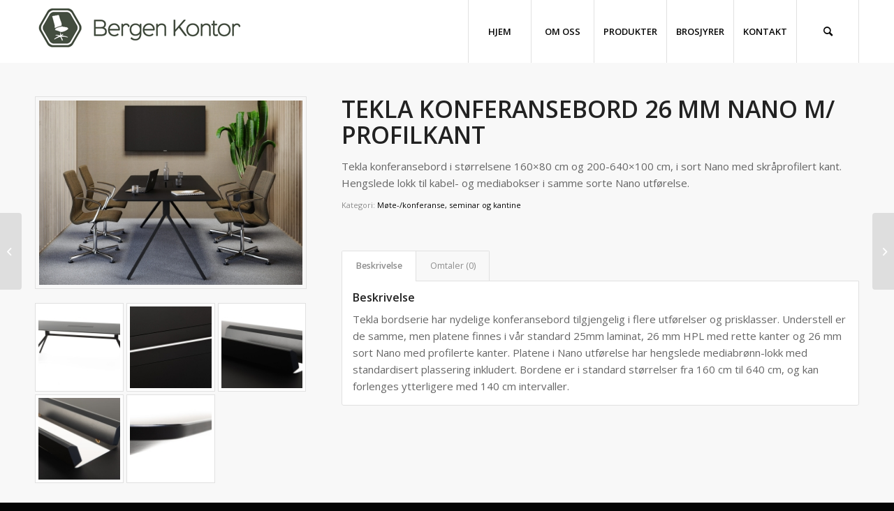

--- FILE ---
content_type: text/html; charset=UTF-8
request_url: https://bergenkontor.no/product/tekla-konferansebord-26-mm-nano-m-profilkant/
body_size: 17468
content:
<!DOCTYPE html>
<html lang="nb-NO" class="html_stretched responsive av-preloader-disabled  html_header_top html_logo_left html_main_nav_header html_menu_right html_slim html_header_sticky html_header_shrinking_disabled html_mobile_menu_phone html_header_searchicon html_content_align_center html_header_unstick_top html_header_stretch_disabled html_minimal_header html_av-submenu-hidden html_av-submenu-display-click html_av-overlay-side html_av-overlay-side-classic html_av-submenu-clone html_entry_id_1937 av-cookies-no-cookie-consent av-no-preview av-default-lightbox html_text_menu_active av-mobile-menu-switch-default">
<head>
<meta charset="UTF-8" />


<!-- mobile setting -->
<meta name="viewport" content="width=device-width, initial-scale=1">

<!-- Scripts/CSS and wp_head hook -->
<meta name='robots' content='index, follow, max-image-preview:large, max-snippet:-1, max-video-preview:-1' />

<!-- Google Tag Manager for WordPress by gtm4wp.com -->
<script data-cfasync="false" data-pagespeed-no-defer>
	var gtm4wp_datalayer_name = "dataLayer";
	var dataLayer = dataLayer || [];
</script>
<!-- End Google Tag Manager for WordPress by gtm4wp.com --><style type="text/css">@font-face { font-family: 'star'; src: url('https://bergenkontor.no/wp-content/plugins/woocommerce/assets/fonts/star.eot'); src: url('https://bergenkontor.no/wp-content/plugins/woocommerce/assets/fonts/star.eot?#iefix') format('embedded-opentype'), 	  url('https://bergenkontor.no/wp-content/plugins/woocommerce/assets/fonts/star.woff') format('woff'), 	  url('https://bergenkontor.no/wp-content/plugins/woocommerce/assets/fonts/star.ttf') format('truetype'), 	  url('https://bergenkontor.no/wp-content/plugins/woocommerce/assets/fonts/star.svg#star') format('svg'); font-weight: normal; font-style: normal;  } @font-face { font-family: 'WooCommerce'; src: url('https://bergenkontor.no/wp-content/plugins/woocommerce/assets/fonts/WooCommerce.eot'); src: url('https://bergenkontor.no/wp-content/plugins/woocommerce/assets/fonts/WooCommerce.eot?#iefix') format('embedded-opentype'), 	  url('https://bergenkontor.no/wp-content/plugins/woocommerce/assets/fonts/WooCommerce.woff') format('woff'), 	  url('https://bergenkontor.no/wp-content/plugins/woocommerce/assets/fonts/WooCommerce.ttf') format('truetype'), 	  url('https://bergenkontor.no/wp-content/plugins/woocommerce/assets/fonts/WooCommerce.svg#WooCommerce') format('svg'); font-weight: normal; font-style: normal;  } </style>
	<!-- This site is optimized with the Yoast SEO plugin v23.7 - https://yoast.com/wordpress/plugins/seo/ -->
	<title>TEKLA KONFERANSEBORD 26 MM NANO M/ PROFILKANT - Bergen Kontor</title>
	<link rel="canonical" href="https://bergenkontor.no/product/tekla-konferansebord-26-mm-nano-m-profilkant/" />
	<meta property="og:locale" content="nb_NO" />
	<meta property="og:type" content="article" />
	<meta property="og:title" content="TEKLA KONFERANSEBORD 26 MM NANO M/ PROFILKANT - Bergen Kontor" />
	<meta property="og:description" content="Tekla konferansebord i størrelsene 160x80 cm og 200-640x100 cm, i sort Nano med skråprofilert kant. Hengslede lokk til kabel- og mediabokser i samme sorte Nano utførelse." />
	<meta property="og:url" content="https://bergenkontor.no/product/tekla-konferansebord-26-mm-nano-m-profilkant/" />
	<meta property="og:site_name" content="Bergen Kontor" />
	<meta property="article:modified_time" content="2023-11-29T21:34:19+00:00" />
	<meta property="og:image" content="https://bergenkontor.no/wp-content/uploads/2023/09/Tekla-konf.scene-Nano-scaled-1.jpg" />
	<meta property="og:image:width" content="2048" />
	<meta property="og:image:height" content="1434" />
	<meta property="og:image:type" content="image/jpeg" />
	<meta name="twitter:card" content="summary_large_image" />
	<meta name="twitter:label1" content="Ansl. lesetid" />
	<meta name="twitter:data1" content="1 minutt" />
	<script type="application/ld+json" class="yoast-schema-graph">{"@context":"https://schema.org","@graph":[{"@type":"WebPage","@id":"https://bergenkontor.no/product/tekla-konferansebord-26-mm-nano-m-profilkant/","url":"https://bergenkontor.no/product/tekla-konferansebord-26-mm-nano-m-profilkant/","name":"TEKLA KONFERANSEBORD 26 MM NANO M/ PROFILKANT - Bergen Kontor","isPartOf":{"@id":"https://bergenkontor.no/#website"},"primaryImageOfPage":{"@id":"https://bergenkontor.no/product/tekla-konferansebord-26-mm-nano-m-profilkant/#primaryimage"},"image":{"@id":"https://bergenkontor.no/product/tekla-konferansebord-26-mm-nano-m-profilkant/#primaryimage"},"thumbnailUrl":"https://bergenkontor.no/wp-content/uploads/2023/09/Tekla-konf.scene-Nano-scaled-1.jpg","datePublished":"2023-09-01T07:17:27+00:00","dateModified":"2023-11-29T21:34:19+00:00","breadcrumb":{"@id":"https://bergenkontor.no/product/tekla-konferansebord-26-mm-nano-m-profilkant/#breadcrumb"},"inLanguage":"nb-NO","potentialAction":[{"@type":"ReadAction","target":["https://bergenkontor.no/product/tekla-konferansebord-26-mm-nano-m-profilkant/"]}]},{"@type":"ImageObject","inLanguage":"nb-NO","@id":"https://bergenkontor.no/product/tekla-konferansebord-26-mm-nano-m-profilkant/#primaryimage","url":"https://bergenkontor.no/wp-content/uploads/2023/09/Tekla-konf.scene-Nano-scaled-1.jpg","contentUrl":"https://bergenkontor.no/wp-content/uploads/2023/09/Tekla-konf.scene-Nano-scaled-1.jpg","width":2048,"height":1434},{"@type":"BreadcrumbList","@id":"https://bergenkontor.no/product/tekla-konferansebord-26-mm-nano-m-profilkant/#breadcrumb","itemListElement":[{"@type":"ListItem","position":1,"name":"Home","item":"https://bergenkontor.no/hjem/"},{"@type":"ListItem","position":2,"name":"PRODUKTER","item":"https://bergenkontor.no/produkter/"},{"@type":"ListItem","position":3,"name":"TEKLA KONFERANSEBORD 26 MM NANO M/ PROFILKANT"}]},{"@type":"WebSite","@id":"https://bergenkontor.no/#website","url":"https://bergenkontor.no/","name":"Bergen Kontor","description":"Din leverandør av kontormøbler i Bergen","potentialAction":[{"@type":"SearchAction","target":{"@type":"EntryPoint","urlTemplate":"https://bergenkontor.no/?s={search_term_string}"},"query-input":{"@type":"PropertyValueSpecification","valueRequired":true,"valueName":"search_term_string"}}],"inLanguage":"nb-NO"}]}</script>
	<!-- / Yoast SEO plugin. -->


<link rel="alternate" type="application/rss+xml" title="Bergen Kontor &raquo; strøm" href="https://bergenkontor.no/feed/" />
<link rel="alternate" type="application/rss+xml" title="Bergen Kontor &raquo; kommentarstrøm" href="https://bergenkontor.no/comments/feed/" />
<link rel="alternate" type="application/rss+xml" title="Bergen Kontor &raquo; TEKLA KONFERANSEBORD 26 MM NANO M/ PROFILKANT kommentarstrøm" href="https://bergenkontor.no/product/tekla-konferansebord-26-mm-nano-m-profilkant/feed/" />

<!-- google webfont font replacement -->

			<script type='text/javascript'>

				(function() {

					/*	check if webfonts are disabled by user setting via cookie - or user must opt in.	*/
					var html = document.getElementsByTagName('html')[0];
					var cookie_check = html.className.indexOf('av-cookies-needs-opt-in') >= 0 || html.className.indexOf('av-cookies-can-opt-out') >= 0;
					var allow_continue = true;
					var silent_accept_cookie = html.className.indexOf('av-cookies-user-silent-accept') >= 0;

					if( cookie_check && ! silent_accept_cookie )
					{
						if( ! document.cookie.match(/aviaCookieConsent/) || html.className.indexOf('av-cookies-session-refused') >= 0 )
						{
							allow_continue = false;
						}
						else
						{
							if( ! document.cookie.match(/aviaPrivacyRefuseCookiesHideBar/) )
							{
								allow_continue = false;
							}
							else if( ! document.cookie.match(/aviaPrivacyEssentialCookiesEnabled/) )
							{
								allow_continue = false;
							}
							else if( document.cookie.match(/aviaPrivacyGoogleWebfontsDisabled/) )
							{
								allow_continue = false;
							}
						}
					}

					if( allow_continue )
					{
						var f = document.createElement('link');

						f.type 	= 'text/css';
						f.rel 	= 'stylesheet';
						f.href 	= 'https://fonts.googleapis.com/css?family=Open+Sans:400,600&display=auto';
						f.id 	= 'avia-google-webfont';

						document.getElementsByTagName('head')[0].appendChild(f);
					}
				})();

			</script>
			<script type="text/javascript">
/* <![CDATA[ */
window._wpemojiSettings = {"baseUrl":"https:\/\/s.w.org\/images\/core\/emoji\/15.0.3\/72x72\/","ext":".png","svgUrl":"https:\/\/s.w.org\/images\/core\/emoji\/15.0.3\/svg\/","svgExt":".svg","source":{"concatemoji":"https:\/\/bergenkontor.no\/wp-includes\/js\/wp-emoji-release.min.js?ver=6.6.4"}};
/*! This file is auto-generated */
!function(i,n){var o,s,e;function c(e){try{var t={supportTests:e,timestamp:(new Date).valueOf()};sessionStorage.setItem(o,JSON.stringify(t))}catch(e){}}function p(e,t,n){e.clearRect(0,0,e.canvas.width,e.canvas.height),e.fillText(t,0,0);var t=new Uint32Array(e.getImageData(0,0,e.canvas.width,e.canvas.height).data),r=(e.clearRect(0,0,e.canvas.width,e.canvas.height),e.fillText(n,0,0),new Uint32Array(e.getImageData(0,0,e.canvas.width,e.canvas.height).data));return t.every(function(e,t){return e===r[t]})}function u(e,t,n){switch(t){case"flag":return n(e,"\ud83c\udff3\ufe0f\u200d\u26a7\ufe0f","\ud83c\udff3\ufe0f\u200b\u26a7\ufe0f")?!1:!n(e,"\ud83c\uddfa\ud83c\uddf3","\ud83c\uddfa\u200b\ud83c\uddf3")&&!n(e,"\ud83c\udff4\udb40\udc67\udb40\udc62\udb40\udc65\udb40\udc6e\udb40\udc67\udb40\udc7f","\ud83c\udff4\u200b\udb40\udc67\u200b\udb40\udc62\u200b\udb40\udc65\u200b\udb40\udc6e\u200b\udb40\udc67\u200b\udb40\udc7f");case"emoji":return!n(e,"\ud83d\udc26\u200d\u2b1b","\ud83d\udc26\u200b\u2b1b")}return!1}function f(e,t,n){var r="undefined"!=typeof WorkerGlobalScope&&self instanceof WorkerGlobalScope?new OffscreenCanvas(300,150):i.createElement("canvas"),a=r.getContext("2d",{willReadFrequently:!0}),o=(a.textBaseline="top",a.font="600 32px Arial",{});return e.forEach(function(e){o[e]=t(a,e,n)}),o}function t(e){var t=i.createElement("script");t.src=e,t.defer=!0,i.head.appendChild(t)}"undefined"!=typeof Promise&&(o="wpEmojiSettingsSupports",s=["flag","emoji"],n.supports={everything:!0,everythingExceptFlag:!0},e=new Promise(function(e){i.addEventListener("DOMContentLoaded",e,{once:!0})}),new Promise(function(t){var n=function(){try{var e=JSON.parse(sessionStorage.getItem(o));if("object"==typeof e&&"number"==typeof e.timestamp&&(new Date).valueOf()<e.timestamp+604800&&"object"==typeof e.supportTests)return e.supportTests}catch(e){}return null}();if(!n){if("undefined"!=typeof Worker&&"undefined"!=typeof OffscreenCanvas&&"undefined"!=typeof URL&&URL.createObjectURL&&"undefined"!=typeof Blob)try{var e="postMessage("+f.toString()+"("+[JSON.stringify(s),u.toString(),p.toString()].join(",")+"));",r=new Blob([e],{type:"text/javascript"}),a=new Worker(URL.createObjectURL(r),{name:"wpTestEmojiSupports"});return void(a.onmessage=function(e){c(n=e.data),a.terminate(),t(n)})}catch(e){}c(n=f(s,u,p))}t(n)}).then(function(e){for(var t in e)n.supports[t]=e[t],n.supports.everything=n.supports.everything&&n.supports[t],"flag"!==t&&(n.supports.everythingExceptFlag=n.supports.everythingExceptFlag&&n.supports[t]);n.supports.everythingExceptFlag=n.supports.everythingExceptFlag&&!n.supports.flag,n.DOMReady=!1,n.readyCallback=function(){n.DOMReady=!0}}).then(function(){return e}).then(function(){var e;n.supports.everything||(n.readyCallback(),(e=n.source||{}).concatemoji?t(e.concatemoji):e.wpemoji&&e.twemoji&&(t(e.twemoji),t(e.wpemoji)))}))}((window,document),window._wpemojiSettings);
/* ]]> */
</script>
<style id='wp-emoji-styles-inline-css' type='text/css'>

	img.wp-smiley, img.emoji {
		display: inline !important;
		border: none !important;
		box-shadow: none !important;
		height: 1em !important;
		width: 1em !important;
		margin: 0 0.07em !important;
		vertical-align: -0.1em !important;
		background: none !important;
		padding: 0 !important;
	}
</style>
<link rel='stylesheet' id='wp-block-library-css' href='https://bergenkontor.no/wp-includes/css/dist/block-library/style.min.css?ver=6.6.4' type='text/css' media='all' />
<style id='global-styles-inline-css' type='text/css'>
:root{--wp--preset--aspect-ratio--square: 1;--wp--preset--aspect-ratio--4-3: 4/3;--wp--preset--aspect-ratio--3-4: 3/4;--wp--preset--aspect-ratio--3-2: 3/2;--wp--preset--aspect-ratio--2-3: 2/3;--wp--preset--aspect-ratio--16-9: 16/9;--wp--preset--aspect-ratio--9-16: 9/16;--wp--preset--color--black: #000000;--wp--preset--color--cyan-bluish-gray: #abb8c3;--wp--preset--color--white: #ffffff;--wp--preset--color--pale-pink: #f78da7;--wp--preset--color--vivid-red: #cf2e2e;--wp--preset--color--luminous-vivid-orange: #ff6900;--wp--preset--color--luminous-vivid-amber: #fcb900;--wp--preset--color--light-green-cyan: #7bdcb5;--wp--preset--color--vivid-green-cyan: #00d084;--wp--preset--color--pale-cyan-blue: #8ed1fc;--wp--preset--color--vivid-cyan-blue: #0693e3;--wp--preset--color--vivid-purple: #9b51e0;--wp--preset--color--metallic-red: #b02b2c;--wp--preset--color--maximum-yellow-red: #edae44;--wp--preset--color--yellow-sun: #eeee22;--wp--preset--color--palm-leaf: #83a846;--wp--preset--color--aero: #7bb0e7;--wp--preset--color--old-lavender: #745f7e;--wp--preset--color--steel-teal: #5f8789;--wp--preset--color--raspberry-pink: #d65799;--wp--preset--color--medium-turquoise: #4ecac2;--wp--preset--gradient--vivid-cyan-blue-to-vivid-purple: linear-gradient(135deg,rgba(6,147,227,1) 0%,rgb(155,81,224) 100%);--wp--preset--gradient--light-green-cyan-to-vivid-green-cyan: linear-gradient(135deg,rgb(122,220,180) 0%,rgb(0,208,130) 100%);--wp--preset--gradient--luminous-vivid-amber-to-luminous-vivid-orange: linear-gradient(135deg,rgba(252,185,0,1) 0%,rgba(255,105,0,1) 100%);--wp--preset--gradient--luminous-vivid-orange-to-vivid-red: linear-gradient(135deg,rgba(255,105,0,1) 0%,rgb(207,46,46) 100%);--wp--preset--gradient--very-light-gray-to-cyan-bluish-gray: linear-gradient(135deg,rgb(238,238,238) 0%,rgb(169,184,195) 100%);--wp--preset--gradient--cool-to-warm-spectrum: linear-gradient(135deg,rgb(74,234,220) 0%,rgb(151,120,209) 20%,rgb(207,42,186) 40%,rgb(238,44,130) 60%,rgb(251,105,98) 80%,rgb(254,248,76) 100%);--wp--preset--gradient--blush-light-purple: linear-gradient(135deg,rgb(255,206,236) 0%,rgb(152,150,240) 100%);--wp--preset--gradient--blush-bordeaux: linear-gradient(135deg,rgb(254,205,165) 0%,rgb(254,45,45) 50%,rgb(107,0,62) 100%);--wp--preset--gradient--luminous-dusk: linear-gradient(135deg,rgb(255,203,112) 0%,rgb(199,81,192) 50%,rgb(65,88,208) 100%);--wp--preset--gradient--pale-ocean: linear-gradient(135deg,rgb(255,245,203) 0%,rgb(182,227,212) 50%,rgb(51,167,181) 100%);--wp--preset--gradient--electric-grass: linear-gradient(135deg,rgb(202,248,128) 0%,rgb(113,206,126) 100%);--wp--preset--gradient--midnight: linear-gradient(135deg,rgb(2,3,129) 0%,rgb(40,116,252) 100%);--wp--preset--font-size--small: 1rem;--wp--preset--font-size--medium: 1.125rem;--wp--preset--font-size--large: 1.75rem;--wp--preset--font-size--x-large: clamp(1.75rem, 3vw, 2.25rem);--wp--preset--font-family--inter: "Inter", sans-serif;--wp--preset--font-family--cardo: Cardo;--wp--preset--spacing--20: 0.44rem;--wp--preset--spacing--30: 0.67rem;--wp--preset--spacing--40: 1rem;--wp--preset--spacing--50: 1.5rem;--wp--preset--spacing--60: 2.25rem;--wp--preset--spacing--70: 3.38rem;--wp--preset--spacing--80: 5.06rem;--wp--preset--shadow--natural: 6px 6px 9px rgba(0, 0, 0, 0.2);--wp--preset--shadow--deep: 12px 12px 50px rgba(0, 0, 0, 0.4);--wp--preset--shadow--sharp: 6px 6px 0px rgba(0, 0, 0, 0.2);--wp--preset--shadow--outlined: 6px 6px 0px -3px rgba(255, 255, 255, 1), 6px 6px rgba(0, 0, 0, 1);--wp--preset--shadow--crisp: 6px 6px 0px rgba(0, 0, 0, 1);}:root { --wp--style--global--content-size: 800px;--wp--style--global--wide-size: 1130px; }:where(body) { margin: 0; }.wp-site-blocks > .alignleft { float: left; margin-right: 2em; }.wp-site-blocks > .alignright { float: right; margin-left: 2em; }.wp-site-blocks > .aligncenter { justify-content: center; margin-left: auto; margin-right: auto; }:where(.is-layout-flex){gap: 0.5em;}:where(.is-layout-grid){gap: 0.5em;}.is-layout-flow > .alignleft{float: left;margin-inline-start: 0;margin-inline-end: 2em;}.is-layout-flow > .alignright{float: right;margin-inline-start: 2em;margin-inline-end: 0;}.is-layout-flow > .aligncenter{margin-left: auto !important;margin-right: auto !important;}.is-layout-constrained > .alignleft{float: left;margin-inline-start: 0;margin-inline-end: 2em;}.is-layout-constrained > .alignright{float: right;margin-inline-start: 2em;margin-inline-end: 0;}.is-layout-constrained > .aligncenter{margin-left: auto !important;margin-right: auto !important;}.is-layout-constrained > :where(:not(.alignleft):not(.alignright):not(.alignfull)){max-width: var(--wp--style--global--content-size);margin-left: auto !important;margin-right: auto !important;}.is-layout-constrained > .alignwide{max-width: var(--wp--style--global--wide-size);}body .is-layout-flex{display: flex;}.is-layout-flex{flex-wrap: wrap;align-items: center;}.is-layout-flex > :is(*, div){margin: 0;}body .is-layout-grid{display: grid;}.is-layout-grid > :is(*, div){margin: 0;}body{padding-top: 0px;padding-right: 0px;padding-bottom: 0px;padding-left: 0px;}a:where(:not(.wp-element-button)){text-decoration: underline;}:root :where(.wp-element-button, .wp-block-button__link){background-color: #32373c;border-width: 0;color: #fff;font-family: inherit;font-size: inherit;line-height: inherit;padding: calc(0.667em + 2px) calc(1.333em + 2px);text-decoration: none;}.has-black-color{color: var(--wp--preset--color--black) !important;}.has-cyan-bluish-gray-color{color: var(--wp--preset--color--cyan-bluish-gray) !important;}.has-white-color{color: var(--wp--preset--color--white) !important;}.has-pale-pink-color{color: var(--wp--preset--color--pale-pink) !important;}.has-vivid-red-color{color: var(--wp--preset--color--vivid-red) !important;}.has-luminous-vivid-orange-color{color: var(--wp--preset--color--luminous-vivid-orange) !important;}.has-luminous-vivid-amber-color{color: var(--wp--preset--color--luminous-vivid-amber) !important;}.has-light-green-cyan-color{color: var(--wp--preset--color--light-green-cyan) !important;}.has-vivid-green-cyan-color{color: var(--wp--preset--color--vivid-green-cyan) !important;}.has-pale-cyan-blue-color{color: var(--wp--preset--color--pale-cyan-blue) !important;}.has-vivid-cyan-blue-color{color: var(--wp--preset--color--vivid-cyan-blue) !important;}.has-vivid-purple-color{color: var(--wp--preset--color--vivid-purple) !important;}.has-metallic-red-color{color: var(--wp--preset--color--metallic-red) !important;}.has-maximum-yellow-red-color{color: var(--wp--preset--color--maximum-yellow-red) !important;}.has-yellow-sun-color{color: var(--wp--preset--color--yellow-sun) !important;}.has-palm-leaf-color{color: var(--wp--preset--color--palm-leaf) !important;}.has-aero-color{color: var(--wp--preset--color--aero) !important;}.has-old-lavender-color{color: var(--wp--preset--color--old-lavender) !important;}.has-steel-teal-color{color: var(--wp--preset--color--steel-teal) !important;}.has-raspberry-pink-color{color: var(--wp--preset--color--raspberry-pink) !important;}.has-medium-turquoise-color{color: var(--wp--preset--color--medium-turquoise) !important;}.has-black-background-color{background-color: var(--wp--preset--color--black) !important;}.has-cyan-bluish-gray-background-color{background-color: var(--wp--preset--color--cyan-bluish-gray) !important;}.has-white-background-color{background-color: var(--wp--preset--color--white) !important;}.has-pale-pink-background-color{background-color: var(--wp--preset--color--pale-pink) !important;}.has-vivid-red-background-color{background-color: var(--wp--preset--color--vivid-red) !important;}.has-luminous-vivid-orange-background-color{background-color: var(--wp--preset--color--luminous-vivid-orange) !important;}.has-luminous-vivid-amber-background-color{background-color: var(--wp--preset--color--luminous-vivid-amber) !important;}.has-light-green-cyan-background-color{background-color: var(--wp--preset--color--light-green-cyan) !important;}.has-vivid-green-cyan-background-color{background-color: var(--wp--preset--color--vivid-green-cyan) !important;}.has-pale-cyan-blue-background-color{background-color: var(--wp--preset--color--pale-cyan-blue) !important;}.has-vivid-cyan-blue-background-color{background-color: var(--wp--preset--color--vivid-cyan-blue) !important;}.has-vivid-purple-background-color{background-color: var(--wp--preset--color--vivid-purple) !important;}.has-metallic-red-background-color{background-color: var(--wp--preset--color--metallic-red) !important;}.has-maximum-yellow-red-background-color{background-color: var(--wp--preset--color--maximum-yellow-red) !important;}.has-yellow-sun-background-color{background-color: var(--wp--preset--color--yellow-sun) !important;}.has-palm-leaf-background-color{background-color: var(--wp--preset--color--palm-leaf) !important;}.has-aero-background-color{background-color: var(--wp--preset--color--aero) !important;}.has-old-lavender-background-color{background-color: var(--wp--preset--color--old-lavender) !important;}.has-steel-teal-background-color{background-color: var(--wp--preset--color--steel-teal) !important;}.has-raspberry-pink-background-color{background-color: var(--wp--preset--color--raspberry-pink) !important;}.has-medium-turquoise-background-color{background-color: var(--wp--preset--color--medium-turquoise) !important;}.has-black-border-color{border-color: var(--wp--preset--color--black) !important;}.has-cyan-bluish-gray-border-color{border-color: var(--wp--preset--color--cyan-bluish-gray) !important;}.has-white-border-color{border-color: var(--wp--preset--color--white) !important;}.has-pale-pink-border-color{border-color: var(--wp--preset--color--pale-pink) !important;}.has-vivid-red-border-color{border-color: var(--wp--preset--color--vivid-red) !important;}.has-luminous-vivid-orange-border-color{border-color: var(--wp--preset--color--luminous-vivid-orange) !important;}.has-luminous-vivid-amber-border-color{border-color: var(--wp--preset--color--luminous-vivid-amber) !important;}.has-light-green-cyan-border-color{border-color: var(--wp--preset--color--light-green-cyan) !important;}.has-vivid-green-cyan-border-color{border-color: var(--wp--preset--color--vivid-green-cyan) !important;}.has-pale-cyan-blue-border-color{border-color: var(--wp--preset--color--pale-cyan-blue) !important;}.has-vivid-cyan-blue-border-color{border-color: var(--wp--preset--color--vivid-cyan-blue) !important;}.has-vivid-purple-border-color{border-color: var(--wp--preset--color--vivid-purple) !important;}.has-metallic-red-border-color{border-color: var(--wp--preset--color--metallic-red) !important;}.has-maximum-yellow-red-border-color{border-color: var(--wp--preset--color--maximum-yellow-red) !important;}.has-yellow-sun-border-color{border-color: var(--wp--preset--color--yellow-sun) !important;}.has-palm-leaf-border-color{border-color: var(--wp--preset--color--palm-leaf) !important;}.has-aero-border-color{border-color: var(--wp--preset--color--aero) !important;}.has-old-lavender-border-color{border-color: var(--wp--preset--color--old-lavender) !important;}.has-steel-teal-border-color{border-color: var(--wp--preset--color--steel-teal) !important;}.has-raspberry-pink-border-color{border-color: var(--wp--preset--color--raspberry-pink) !important;}.has-medium-turquoise-border-color{border-color: var(--wp--preset--color--medium-turquoise) !important;}.has-vivid-cyan-blue-to-vivid-purple-gradient-background{background: var(--wp--preset--gradient--vivid-cyan-blue-to-vivid-purple) !important;}.has-light-green-cyan-to-vivid-green-cyan-gradient-background{background: var(--wp--preset--gradient--light-green-cyan-to-vivid-green-cyan) !important;}.has-luminous-vivid-amber-to-luminous-vivid-orange-gradient-background{background: var(--wp--preset--gradient--luminous-vivid-amber-to-luminous-vivid-orange) !important;}.has-luminous-vivid-orange-to-vivid-red-gradient-background{background: var(--wp--preset--gradient--luminous-vivid-orange-to-vivid-red) !important;}.has-very-light-gray-to-cyan-bluish-gray-gradient-background{background: var(--wp--preset--gradient--very-light-gray-to-cyan-bluish-gray) !important;}.has-cool-to-warm-spectrum-gradient-background{background: var(--wp--preset--gradient--cool-to-warm-spectrum) !important;}.has-blush-light-purple-gradient-background{background: var(--wp--preset--gradient--blush-light-purple) !important;}.has-blush-bordeaux-gradient-background{background: var(--wp--preset--gradient--blush-bordeaux) !important;}.has-luminous-dusk-gradient-background{background: var(--wp--preset--gradient--luminous-dusk) !important;}.has-pale-ocean-gradient-background{background: var(--wp--preset--gradient--pale-ocean) !important;}.has-electric-grass-gradient-background{background: var(--wp--preset--gradient--electric-grass) !important;}.has-midnight-gradient-background{background: var(--wp--preset--gradient--midnight) !important;}.has-small-font-size{font-size: var(--wp--preset--font-size--small) !important;}.has-medium-font-size{font-size: var(--wp--preset--font-size--medium) !important;}.has-large-font-size{font-size: var(--wp--preset--font-size--large) !important;}.has-x-large-font-size{font-size: var(--wp--preset--font-size--x-large) !important;}.has-inter-font-family{font-family: var(--wp--preset--font-family--inter) !important;}.has-cardo-font-family{font-family: var(--wp--preset--font-family--cardo) !important;}
:where(.wp-block-post-template.is-layout-flex){gap: 1.25em;}:where(.wp-block-post-template.is-layout-grid){gap: 1.25em;}
:where(.wp-block-columns.is-layout-flex){gap: 2em;}:where(.wp-block-columns.is-layout-grid){gap: 2em;}
:root :where(.wp-block-pullquote){font-size: 1.5em;line-height: 1.6;}
</style>
<link rel='stylesheet' id='contact-form-7-css' href='https://bergenkontor.no/wp-content/plugins/contact-form-7/includes/css/styles.css?ver=5.9.8' type='text/css' media='all' />
<style id='woocommerce-inline-inline-css' type='text/css'>
.woocommerce form .form-row .required { visibility: visible; }
</style>
<link rel='stylesheet' id='avia-merged-styles-css' href='https://bergenkontor.no/wp-content/uploads/dynamic_avia/avia-merged-styles-efbcbb9644b3c5335065a9203531e953---64f19f6b941fd.css' type='text/css' media='all' />
<script type="text/javascript" src="https://bergenkontor.no/wp-includes/js/jquery/jquery.min.js?ver=3.7.1" id="jquery-core-js"></script>
<script type="text/javascript" src="https://bergenkontor.no/wp-includes/js/jquery/jquery-migrate.min.js?ver=3.4.1" id="jquery-migrate-js"></script>
<script type="text/javascript" src="https://bergenkontor.no/wp-content/plugins/woocommerce/assets/js/js-cookie/js.cookie.min.js?ver=2.1.4-wc.9.3.3" id="js-cookie-js" defer="defer" data-wp-strategy="defer"></script>
<script type="text/javascript" id="wc-cart-fragments-js-extra">
/* <![CDATA[ */
var wc_cart_fragments_params = {"ajax_url":"\/wp-admin\/admin-ajax.php","wc_ajax_url":"\/?wc-ajax=%%endpoint%%","cart_hash_key":"wc_cart_hash_1f42c5c88114951d4769f4c1c76fe28f","fragment_name":"wc_fragments_1f42c5c88114951d4769f4c1c76fe28f","request_timeout":"5000"};
/* ]]> */
</script>
<script type="text/javascript" src="https://bergenkontor.no/wp-content/plugins/woocommerce/assets/js/frontend/cart-fragments.min.js?ver=9.3.3" id="wc-cart-fragments-js" defer="defer" data-wp-strategy="defer"></script>
<script type="text/javascript" src="https://bergenkontor.no/wp-content/plugins/woocommerce/assets/js/jquery-blockui/jquery.blockUI.min.js?ver=2.7.0-wc.9.3.3" id="jquery-blockui-js" defer="defer" data-wp-strategy="defer"></script>
<script type="text/javascript" id="wc-add-to-cart-js-extra">
/* <![CDATA[ */
var wc_add_to_cart_params = {"ajax_url":"\/wp-admin\/admin-ajax.php","wc_ajax_url":"\/?wc-ajax=%%endpoint%%","i18n_view_cart":"Vis handlekurv","cart_url":"https:\/\/bergenkontor.no","is_cart":"","cart_redirect_after_add":"no"};
/* ]]> */
</script>
<script type="text/javascript" src="https://bergenkontor.no/wp-content/plugins/woocommerce/assets/js/frontend/add-to-cart.min.js?ver=9.3.3" id="wc-add-to-cart-js" defer="defer" data-wp-strategy="defer"></script>
<script type="text/javascript" id="wc-single-product-js-extra">
/* <![CDATA[ */
var wc_single_product_params = {"i18n_required_rating_text":"Vennligst velg en vurdering","review_rating_required":"yes","flexslider":{"rtl":false,"animation":"slide","smoothHeight":true,"directionNav":false,"controlNav":"thumbnails","slideshow":false,"animationSpeed":500,"animationLoop":false,"allowOneSlide":false},"zoom_enabled":"","zoom_options":[],"photoswipe_enabled":"","photoswipe_options":{"shareEl":false,"closeOnScroll":false,"history":false,"hideAnimationDuration":0,"showAnimationDuration":0},"flexslider_enabled":""};
/* ]]> */
</script>
<script type="text/javascript" src="https://bergenkontor.no/wp-content/plugins/woocommerce/assets/js/frontend/single-product.min.js?ver=9.3.3" id="wc-single-product-js" defer="defer" data-wp-strategy="defer"></script>
<script type="text/javascript" id="woocommerce-js-extra">
/* <![CDATA[ */
var woocommerce_params = {"ajax_url":"\/wp-admin\/admin-ajax.php","wc_ajax_url":"\/?wc-ajax=%%endpoint%%"};
/* ]]> */
</script>
<script type="text/javascript" src="https://bergenkontor.no/wp-content/plugins/woocommerce/assets/js/frontend/woocommerce.min.js?ver=9.3.3" id="woocommerce-js" defer="defer" data-wp-strategy="defer"></script>
<script type="text/javascript" src="https://bergenkontor.no/wp-content/uploads/dynamic_avia/avia-head-scripts-251aa9bf3ec200cf73a9f275dc480b28---64f19f6ba5fcf.js" id="avia-head-scripts-js"></script>
<link rel="https://api.w.org/" href="https://bergenkontor.no/wp-json/" /><link rel="alternate" title="JSON" type="application/json" href="https://bergenkontor.no/wp-json/wp/v2/product/1937" /><link rel="EditURI" type="application/rsd+xml" title="RSD" href="https://bergenkontor.no/xmlrpc.php?rsd" />
<meta name="generator" content="WordPress 6.6.4" />
<meta name="generator" content="WooCommerce 9.3.3" />
<link rel='shortlink' href='https://bergenkontor.no/?p=1937' />
<link rel="alternate" title="oEmbed (JSON)" type="application/json+oembed" href="https://bergenkontor.no/wp-json/oembed/1.0/embed?url=https%3A%2F%2Fbergenkontor.no%2Fproduct%2Ftekla-konferansebord-26-mm-nano-m-profilkant%2F" />
<link rel="alternate" title="oEmbed (XML)" type="text/xml+oembed" href="https://bergenkontor.no/wp-json/oembed/1.0/embed?url=https%3A%2F%2Fbergenkontor.no%2Fproduct%2Ftekla-konferansebord-26-mm-nano-m-profilkant%2F&#038;format=xml" />

<!-- Google Tag Manager for WordPress by gtm4wp.com -->
<!-- GTM Container placement set to footer -->
<script data-cfasync="false" data-pagespeed-no-defer>
</script>
<!-- End Google Tag Manager for WordPress by gtm4wp.com --><link rel="profile" href="http://gmpg.org/xfn/11" />
<link rel="alternate" type="application/rss+xml" title="Bergen Kontor RSS2 Feed" href="https://bergenkontor.no/feed/" />
<link rel="pingback" href="https://bergenkontor.no/xmlrpc.php" />
<!--[if lt IE 9]><script src="https://bergenkontor.no/wp-content/themes/enfold/js/html5shiv.js"></script><![endif]-->
<link rel="icon" href="https://bergenkontor.no/wp-content/uploads/2021/02/Favicon.png" type="image/png">
	<noscript><style>.woocommerce-product-gallery{ opacity: 1 !important; }</style></noscript>
	
<!-- To speed up the rendering and to display the site as fast as possible to the user we include some styles and scripts for above the fold content inline -->
<script type="text/javascript">'use strict';var avia_is_mobile=!1;if(/Android|webOS|iPhone|iPad|iPod|BlackBerry|IEMobile|Opera Mini/i.test(navigator.userAgent)&&'ontouchstart' in document.documentElement){avia_is_mobile=!0;document.documentElement.className+=' avia_mobile '}
else{document.documentElement.className+=' avia_desktop '};document.documentElement.className+=' js_active ';(function(){var e=['-webkit-','-moz-','-ms-',''],n='',o=!1,a=!1;for(var t in e){if(e[t]+'transform' in document.documentElement.style){o=!0;n=e[t]+'transform'};if(e[t]+'perspective' in document.documentElement.style){a=!0}};if(o){document.documentElement.className+=' avia_transform '};if(a){document.documentElement.className+=' avia_transform3d '};if(typeof document.getElementsByClassName=='function'&&typeof document.documentElement.getBoundingClientRect=='function'&&avia_is_mobile==!1){if(n&&window.innerHeight>0){setTimeout(function(){var e=0,o={},a=0,t=document.getElementsByClassName('av-parallax'),i=window.pageYOffset||document.documentElement.scrollTop;for(e=0;e<t.length;e++){t[e].style.top='0px';o=t[e].getBoundingClientRect();a=Math.ceil((window.innerHeight+i-o.top)*0.3);t[e].style[n]='translate(0px, '+a+'px)';t[e].style.top='auto';t[e].className+=' enabled-parallax '}},50)}}})();</script><style id='wp-fonts-local' type='text/css'>
@font-face{font-family:Inter;font-style:normal;font-weight:300 900;font-display:fallback;src:url('https://bergenkontor.no/wp-content/plugins/woocommerce/assets/fonts/Inter-VariableFont_slnt,wght.woff2') format('woff2');font-stretch:normal;}
@font-face{font-family:Cardo;font-style:normal;font-weight:400;font-display:fallback;src:url('https://bergenkontor.no/wp-content/plugins/woocommerce/assets/fonts/cardo_normal_400.woff2') format('woff2');}
</style>
<style type="text/css">
		@font-face {font-family: 'entypo-fontello'; font-weight: normal; font-style: normal; font-display: auto;
		src: url('https://bergenkontor.no/wp-content/themes/enfold/config-templatebuilder/avia-template-builder/assets/fonts/entypo-fontello.woff2') format('woff2'),
		url('https://bergenkontor.no/wp-content/themes/enfold/config-templatebuilder/avia-template-builder/assets/fonts/entypo-fontello.woff') format('woff'),
		url('https://bergenkontor.no/wp-content/themes/enfold/config-templatebuilder/avia-template-builder/assets/fonts/entypo-fontello.ttf') format('truetype'),
		url('https://bergenkontor.no/wp-content/themes/enfold/config-templatebuilder/avia-template-builder/assets/fonts/entypo-fontello.svg#entypo-fontello') format('svg'),
		url('https://bergenkontor.no/wp-content/themes/enfold/config-templatebuilder/avia-template-builder/assets/fonts/entypo-fontello.eot'),
		url('https://bergenkontor.no/wp-content/themes/enfold/config-templatebuilder/avia-template-builder/assets/fonts/entypo-fontello.eot?#iefix') format('embedded-opentype');
		} #top .avia-font-entypo-fontello, body .avia-font-entypo-fontello, html body [data-av_iconfont='entypo-fontello']:before{ font-family: 'entypo-fontello'; }
		</style>

<!--
Debugging Info for Theme support: 

Theme: Enfold
Version: 5.6.5
Installed: enfold
AviaFramework Version: 5.6
AviaBuilder Version: 5.3
aviaElementManager Version: 1.0.1
- - - - - - - - - - -
ChildTheme: Enfold Child
ChildTheme Version: 1.0
ChildTheme Installed: enfold

- - - - - - - - - - -
ML:512-PU:33-PLA:7
WP:6.6.4
Compress: CSS:all theme files - JS:all theme files
Updates: disabled
PLAu:5
-->
</head>

<body id="top" class="product-template-default single single-product postid-1937 stretched rtl_columns av-curtain-numeric open_sans  theme-enfold woocommerce woocommerce-page woocommerce-no-js avia-responsive-images-support avia-woocommerce-30" itemscope="itemscope" itemtype="https://schema.org/WebPage" >

	
	<div id='wrap_all'>

	
<header id='header' class='all_colors header_color light_bg_color  av_header_top av_logo_left av_main_nav_header av_menu_right av_slim av_header_sticky av_header_shrinking_disabled av_header_stretch_disabled av_mobile_menu_phone av_header_searchicon av_header_unstick_top av_seperator_big_border av_minimal_header av_bottom_nav_disabled  av_alternate_logo_active' data-av_shrink_factor='50' role="banner" itemscope="itemscope" itemtype="https://schema.org/WPHeader" >

		<div  id='header_main' class='container_wrap container_wrap_logo'>

        <ul  class = 'menu-item cart_dropdown ' data-success='was added to the cart'><li class="cart_dropdown_first"><a class='cart_dropdown_link' href='https://bergenkontor.no'><span aria-hidden='true' data-av_icon='' data-av_iconfont='entypo-fontello'></span><span class='av-cart-counter '>0</span><span class="avia_hidden_link_text">Shopping Cart</span></a><!--<span class='cart_subtotal'><span class="woocommerce-Price-amount amount"><bdi><span class="woocommerce-Price-currencySymbol">&#107;&#114;</span>0</bdi></span></span>--><div class="dropdown_widget dropdown_widget_cart"><div class="avia-arrow"></div><div class="widget_shopping_cart_content"></div></div></li></ul><div class='container av-logo-container'><div class='inner-container'><span class='logo avia-standard-logo'><a href='https://bergenkontor.no/' class='' aria-label='LOGO original' title='LOGO original'><img src="https://bergenkontor.no/wp-content/uploads/2021/01/LOGO-original.png" height="100" width="300" alt='Bergen Kontor' title='LOGO original' /></a></span><nav class='main_menu' data-selectname='Velg en side'  role="navigation" itemscope="itemscope" itemtype="https://schema.org/SiteNavigationElement" ><div class="avia-menu av-main-nav-wrap"><ul role="menu" class="menu av-main-nav" id="avia-menu"><li role="menuitem" id="menu-item-1429" class="menu-item menu-item-type-post_type menu-item-object-page menu-item-home menu-item-top-level menu-item-top-level-1"><a href="https://bergenkontor.no/" itemprop="url" tabindex="0"><span class="avia-bullet"></span><span class="avia-menu-text">HJEM</span><span class="avia-menu-fx"><span class="avia-arrow-wrap"><span class="avia-arrow"></span></span></span></a></li>
<li role="menuitem" id="menu-item-1431" class="menu-item menu-item-type-post_type menu-item-object-page menu-item-top-level menu-item-top-level-2"><a href="https://bergenkontor.no/om-oss/" itemprop="url" tabindex="0"><span class="avia-bullet"></span><span class="avia-menu-text">OM OSS</span><span class="avia-menu-fx"><span class="avia-arrow-wrap"><span class="avia-arrow"></span></span></span></a></li>
<li role="menuitem" id="menu-item-1501" class="menu-item menu-item-type-custom menu-item-object-custom menu-item-has-children menu-item-mega-parent  menu-item-top-level menu-item-top-level-3"><a href="#" itemprop="url" tabindex="0"><span class="avia-bullet"></span><span class="avia-menu-text">PRODUKTER</span><span class="avia-menu-fx"><span class="avia-arrow-wrap"><span class="avia-arrow"></span></span></span></a>
<div class='avia_mega_div avia_mega5 twelve units'>

<ul class="sub-menu">
	<li role="menuitem" id="menu-item-1508" class="menu-item menu-item-type-custom menu-item-object-custom menu-item-has-children avia_mega_menu_columns_5 three units  avia_mega_menu_columns_first"><span class='mega_menu_title heading-color av-special-font'>Stoler</span>
	<ul class="sub-menu">
		<li role="menuitem" id="menu-item-1921" class="menu-item menu-item-type-taxonomy menu-item-object-product_cat"><a href="https://bergenkontor.no/product-category/stoler/kontorstoler/" itemprop="url" tabindex="0"><span class="avia-bullet"></span><span class="avia-menu-text">Kontorstoler</span></a></li>
		<li role="menuitem" id="menu-item-1600" class="menu-item menu-item-type-taxonomy menu-item-object-product_cat"><a href="https://bergenkontor.no/product-category/stoler/mote-konferansestoler/" itemprop="url" tabindex="0"><span class="avia-bullet"></span><span class="avia-menu-text">Møte- / konferansestol</span></a></li>
	</ul>
</li>
	<li role="menuitem" id="menu-item-1506" class="menu-item menu-item-type-custom menu-item-object-custom menu-item-has-children avia_mega_menu_columns_5 three units "><span class='mega_menu_title heading-color av-special-font'>Kontormøbler</span>
	<ul class="sub-menu">
		<li role="menuitem" id="menu-item-1571" class="menu-item menu-item-type-taxonomy menu-item-object-product_cat"><a href="https://bergenkontor.no/product-category/kontormobler/hev-senk/" itemprop="url" tabindex="0"><span class="avia-bullet"></span><span class="avia-menu-text">Hev / senk</span></a></li>
		<li role="menuitem" id="menu-item-1599" class="menu-item menu-item-type-taxonomy menu-item-object-product_cat"><a href="https://bergenkontor.no/product-category/kontormobler/skrivebord/" itemprop="url" tabindex="0"><span class="avia-bullet"></span><span class="avia-menu-text">Skrivebord</span></a></li>
		<li role="menuitem" id="menu-item-1597" class="menu-item menu-item-type-taxonomy menu-item-object-product_cat"><a href="https://bergenkontor.no/product-category/kontormobler/oppbevaring/" itemprop="url" tabindex="0"><span class="avia-bullet"></span><span class="avia-menu-text">Oppbevaring</span></a></li>
		<li role="menuitem" id="menu-item-1598" class="menu-item menu-item-type-taxonomy menu-item-object-product_cat"><a href="https://bergenkontor.no/product-category/kontormobler/skillevegger/" itemprop="url" tabindex="0"><span class="avia-bullet"></span><span class="avia-menu-text">Skillevegger</span></a></li>
		<li role="menuitem" id="menu-item-1696" class="menu-item menu-item-type-taxonomy menu-item-object-product_cat"><a href="https://bergenkontor.no/product-category/kontormobler/bordplater/" itemprop="url" tabindex="0"><span class="avia-bullet"></span><span class="avia-menu-text">Bordplater</span></a></li>
	</ul>
</li>
	<li role="menuitem" id="menu-item-2016" class="menu-item menu-item-type-taxonomy menu-item-object-product_cat current-product-ancestor current-menu-parent current-product-parent menu-item-has-children avia_mega_menu_columns_5 three units "><span class='mega_menu_title heading-color av-special-font'><a href='https://bergenkontor.no/product-category/moterom-konferanse/'>Møte-/konferanse, seminar og kantine</a></span>
	<ul class="sub-menu">
		<li role="menuitem" id="menu-item-2023" class="menu-item menu-item-type-taxonomy menu-item-object-product_cat current-product-ancestor current-menu-parent current-product-parent"><a href="https://bergenkontor.no/product-category/moterom-konferanse/" itemprop="url" tabindex="0"><span class="avia-bullet"></span><span class="avia-menu-text">Bord</span></a></li>
	</ul>
</li>
	<li role="menuitem" id="menu-item-2019" class="menu-item menu-item-type-taxonomy menu-item-object-product_cat menu-item-has-children avia_mega_menu_columns_5 three units "><span class='mega_menu_title heading-color av-special-font'><a href='https://bergenkontor.no/product-category/lounge-entremobler/'>Lounge / Entrèmøbler</a></span>
	<ul class="sub-menu">
		<li role="menuitem" id="menu-item-2020" class="menu-item menu-item-type-taxonomy menu-item-object-product_cat"><a href="https://bergenkontor.no/product-category/lounge-entremobler/loungemobler/" itemprop="url" tabindex="0"><span class="avia-bullet"></span><span class="avia-menu-text">Loungemøbler</span></a></li>
		<li role="menuitem" id="menu-item-2022" class="menu-item menu-item-type-taxonomy menu-item-object-product_cat"><a href="https://bergenkontor.no/product-category/lounge-entremobler/stoler-lounge-entremobler/" itemprop="url" tabindex="0"><span class="avia-bullet"></span><span class="avia-menu-text">Stoler</span></a></li>
		<li role="menuitem" id="menu-item-2021" class="menu-item menu-item-type-taxonomy menu-item-object-product_cat"><a href="https://bergenkontor.no/product-category/lounge-entremobler/sofaer/" itemprop="url" tabindex="0"><span class="avia-bullet"></span><span class="avia-menu-text">Sofaer</span></a></li>
	</ul>
</li>
	<li role="menuitem" id="menu-item-2017" class="menu-item menu-item-type-taxonomy menu-item-object-product_cat avia_mega_menu_columns_5 three units avia_mega_menu_columns_last"><span class='mega_menu_title heading-color av-special-font'><a href='https://bergenkontor.no/product-category/bar-og-kantinebord/'>Bar- og kantinebord</a></span></li>
</ul>

</div>
</li>
<li role="menuitem" id="menu-item-1590" class="menu-item menu-item-type-post_type menu-item-object-page menu-item-top-level menu-item-top-level-4"><a href="https://bergenkontor.no/brosjyrer/" itemprop="url" tabindex="0"><span class="avia-bullet"></span><span class="avia-menu-text">BROSJYRER</span><span class="avia-menu-fx"><span class="avia-arrow-wrap"><span class="avia-arrow"></span></span></span></a></li>
<li role="menuitem" id="menu-item-1430" class="menu-item menu-item-type-post_type menu-item-object-page menu-item-top-level menu-item-top-level-5"><a href="https://bergenkontor.no/kontakt/" itemprop="url" tabindex="0"><span class="avia-bullet"></span><span class="avia-menu-text">KONTAKT</span><span class="avia-menu-fx"><span class="avia-arrow-wrap"><span class="avia-arrow"></span></span></span></a></li>
<li id="menu-item-search" class="noMobile menu-item menu-item-search-dropdown menu-item-avia-special" role="menuitem"><a aria-label="Søk" href="?s=" rel="nofollow" data-avia-search-tooltip="

&lt;form role=&quot;search&quot; action=&quot;https://bergenkontor.no/&quot; id=&quot;searchform&quot; method=&quot;get&quot; class=&quot;&quot;&gt;
	&lt;div&gt;
		&lt;input type=&quot;submit&quot; value=&quot;&quot; id=&quot;searchsubmit&quot; class=&quot;button avia-font-entypo-fontello&quot; /&gt;
		&lt;input type=&quot;text&quot; id=&quot;s&quot; name=&quot;s&quot; value=&quot;&quot; placeholder=&#039;Søk&#039; /&gt;
			&lt;/div&gt;
&lt;/form&gt;
" aria-hidden='false' data-av_icon='' data-av_iconfont='entypo-fontello'><span class="avia_hidden_link_text">Søk</span></a></li><li class="av-burger-menu-main menu-item-avia-special av-small-burger-icon" role="menuitem">
	        			<a href="#" aria-label="Menu" aria-hidden="false">
							<span class="av-hamburger av-hamburger--spin av-js-hamburger">
								<span class="av-hamburger-box">
						          <span class="av-hamburger-inner"></span>
						          <strong>Menu</strong>
								</span>
							</span>
							<span class="avia_hidden_link_text">Menu</span>
						</a>
	        		   </li></ul></div></nav></div> </div> 
		<!-- end container_wrap-->
		</div>
<div class="header_bg"></div>
<!-- end header -->
</header>

	<div id='main' class='all_colors' data-scroll-offset='88'>

	
	<div class='container_wrap container_wrap_first main_color sidebar_right template-shop shop_columns_3'><div class="container">
					
			<div class="woocommerce-notices-wrapper"></div><div id="product-1937" class="product type-product post-1937 status-publish first instock product_cat-moterom-konferanse has-post-thumbnail shipping-taxable product-type-simple">

	<div class=" single-product-main-image alpha"><div class="woocommerce-product-gallery woocommerce-product-gallery--with-images woocommerce-product-gallery--columns-4 images" data-columns="4" style="opacity: 0; transition: opacity .25s ease-in-out;">
	<div class="woocommerce-product-gallery__wrapper">
		<a href="https://bergenkontor.no/wp-content/uploads/2023/09/Tekla-konf.scene-Nano-scaled-1-1030x721.jpg" data-srcset="https://bergenkontor.no/wp-content/uploads/2023/09/Tekla-konf.scene-Nano-scaled-1-1030x721.jpg 1030w, https://bergenkontor.no/wp-content/uploads/2023/09/Tekla-konf.scene-Nano-scaled-1-300x210.jpg 300w, https://bergenkontor.no/wp-content/uploads/2023/09/Tekla-konf.scene-Nano-scaled-1-768x538.jpg 768w, https://bergenkontor.no/wp-content/uploads/2023/09/Tekla-konf.scene-Nano-scaled-1-1536x1076.jpg 1536w, https://bergenkontor.no/wp-content/uploads/2023/09/Tekla-konf.scene-Nano-scaled-1-1500x1050.jpg 1500w, https://bergenkontor.no/wp-content/uploads/2023/09/Tekla-konf.scene-Nano-scaled-1-705x494.jpg 705w, https://bergenkontor.no/wp-content/uploads/2023/09/Tekla-konf.scene-Nano-scaled-1-450x315.jpg 450w, https://bergenkontor.no/wp-content/uploads/2023/09/Tekla-konf.scene-Nano-scaled-1-600x420.jpg 600w, https://bergenkontor.no/wp-content/uploads/2023/09/Tekla-konf.scene-Nano-scaled-1.jpg 2048w" data-sizes="(max-width: 1030px) 100vw, 1030px" class='' title='' rel='prettyPhoto[product-gallery]'><img width="450" height="315" src="https://bergenkontor.no/wp-content/uploads/2023/09/Tekla-konf.scene-Nano-scaled-1-450x315.jpg" class="attachment-shop_single size-shop_single" alt="" decoding="async" srcset="https://bergenkontor.no/wp-content/uploads/2023/09/Tekla-konf.scene-Nano-scaled-1-450x315.jpg 450w, https://bergenkontor.no/wp-content/uploads/2023/09/Tekla-konf.scene-Nano-scaled-1-300x210.jpg 300w, https://bergenkontor.no/wp-content/uploads/2023/09/Tekla-konf.scene-Nano-scaled-1-1030x721.jpg 1030w, https://bergenkontor.no/wp-content/uploads/2023/09/Tekla-konf.scene-Nano-scaled-1-768x538.jpg 768w, https://bergenkontor.no/wp-content/uploads/2023/09/Tekla-konf.scene-Nano-scaled-1-1536x1076.jpg 1536w, https://bergenkontor.no/wp-content/uploads/2023/09/Tekla-konf.scene-Nano-scaled-1-1500x1050.jpg 1500w, https://bergenkontor.no/wp-content/uploads/2023/09/Tekla-konf.scene-Nano-scaled-1-705x494.jpg 705w, https://bergenkontor.no/wp-content/uploads/2023/09/Tekla-konf.scene-Nano-scaled-1-600x420.jpg 600w, https://bergenkontor.no/wp-content/uploads/2023/09/Tekla-konf.scene-Nano-scaled-1.jpg 2048w" sizes="(max-width: 450px) 100vw, 450px" /></a><div class="thumbnails"><a href="https://bergenkontor.no/wp-content/uploads/2023/09/Bord-Scan-Sorlie-scaled-2-1030x545.jpg" data-srcset="https://bergenkontor.no/wp-content/uploads/2023/09/Bord-Scan-Sorlie-scaled-2-1030x545.jpg 1030w, https://bergenkontor.no/wp-content/uploads/2023/09/Bord-Scan-Sorlie-scaled-2-300x159.jpg 300w, https://bergenkontor.no/wp-content/uploads/2023/09/Bord-Scan-Sorlie-scaled-2-768x406.jpg 768w, https://bergenkontor.no/wp-content/uploads/2023/09/Bord-Scan-Sorlie-scaled-2-1536x812.jpg 1536w, https://bergenkontor.no/wp-content/uploads/2023/09/Bord-Scan-Sorlie-scaled-2-1500x793.jpg 1500w, https://bergenkontor.no/wp-content/uploads/2023/09/Bord-Scan-Sorlie-scaled-2-710x375.jpg 710w, https://bergenkontor.no/wp-content/uploads/2023/09/Bord-Scan-Sorlie-scaled-2-705x373.jpg 705w, https://bergenkontor.no/wp-content/uploads/2023/09/Bord-Scan-Sorlie-scaled-2-450x238.jpg 450w, https://bergenkontor.no/wp-content/uploads/2023/09/Bord-Scan-Sorlie-scaled-2-600x317.jpg 600w, https://bergenkontor.no/wp-content/uploads/2023/09/Bord-Scan-Sorlie-scaled-2.jpg 2048w" data-sizes="(max-width: 1030px) 100vw, 1030px" class='' title='' rel='prettyPhoto[product-gallery]'><img width="120" height="120" src="https://bergenkontor.no/wp-content/uploads/2023/09/Bord-Scan-Sorlie-scaled-2-120x120.jpg" class="avia-img-lazy-loading-1943 attachment-shop_thumbnail size-shop_thumbnail" alt="" decoding="async" loading="lazy" srcset="https://bergenkontor.no/wp-content/uploads/2023/09/Bord-Scan-Sorlie-scaled-2-120x120.jpg 120w, https://bergenkontor.no/wp-content/uploads/2023/09/Bord-Scan-Sorlie-scaled-2-80x80.jpg 80w, https://bergenkontor.no/wp-content/uploads/2023/09/Bord-Scan-Sorlie-scaled-2-36x36.jpg 36w, https://bergenkontor.no/wp-content/uploads/2023/09/Bord-Scan-Sorlie-scaled-2-180x180.jpg 180w, https://bergenkontor.no/wp-content/uploads/2023/09/Bord-Scan-Sorlie-scaled-2-450x450.jpg 450w, https://bergenkontor.no/wp-content/uploads/2023/09/Bord-Scan-Sorlie-scaled-2-300x300.jpg 300w, https://bergenkontor.no/wp-content/uploads/2023/09/Bord-Scan-Sorlie-scaled-2-100x100.jpg 100w" sizes="(max-width: 120px) 100vw, 120px" /></a><a href="https://bergenkontor.no/wp-content/uploads/2023/09/Bord-Scan-Sorlie-9-scaled-1-1030x533.jpg" data-srcset="https://bergenkontor.no/wp-content/uploads/2023/09/Bord-Scan-Sorlie-9-scaled-1-1030x533.jpg 1030w, https://bergenkontor.no/wp-content/uploads/2023/09/Bord-Scan-Sorlie-9-scaled-1-300x155.jpg 300w, https://bergenkontor.no/wp-content/uploads/2023/09/Bord-Scan-Sorlie-9-scaled-1-768x397.jpg 768w, https://bergenkontor.no/wp-content/uploads/2023/09/Bord-Scan-Sorlie-9-scaled-1-1536x794.jpg 1536w, https://bergenkontor.no/wp-content/uploads/2023/09/Bord-Scan-Sorlie-9-scaled-1-1500x776.jpg 1500w, https://bergenkontor.no/wp-content/uploads/2023/09/Bord-Scan-Sorlie-9-scaled-1-705x365.jpg 705w, https://bergenkontor.no/wp-content/uploads/2023/09/Bord-Scan-Sorlie-9-scaled-1-450x233.jpg 450w, https://bergenkontor.no/wp-content/uploads/2023/09/Bord-Scan-Sorlie-9-scaled-1-600x310.jpg 600w, https://bergenkontor.no/wp-content/uploads/2023/09/Bord-Scan-Sorlie-9-scaled-1.jpg 2048w" data-sizes="(max-width: 1030px) 100vw, 1030px" class='' title='' rel='prettyPhoto[product-gallery]'><img width="120" height="120" src="https://bergenkontor.no/wp-content/uploads/2023/09/Bord-Scan-Sorlie-9-scaled-1-120x120.jpg" class="avia-img-lazy-loading-1939 attachment-shop_thumbnail size-shop_thumbnail" alt="" decoding="async" loading="lazy" srcset="https://bergenkontor.no/wp-content/uploads/2023/09/Bord-Scan-Sorlie-9-scaled-1-120x120.jpg 120w, https://bergenkontor.no/wp-content/uploads/2023/09/Bord-Scan-Sorlie-9-scaled-1-80x80.jpg 80w, https://bergenkontor.no/wp-content/uploads/2023/09/Bord-Scan-Sorlie-9-scaled-1-36x36.jpg 36w, https://bergenkontor.no/wp-content/uploads/2023/09/Bord-Scan-Sorlie-9-scaled-1-180x180.jpg 180w, https://bergenkontor.no/wp-content/uploads/2023/09/Bord-Scan-Sorlie-9-scaled-1-450x450.jpg 450w, https://bergenkontor.no/wp-content/uploads/2023/09/Bord-Scan-Sorlie-9-scaled-1-300x300.jpg 300w, https://bergenkontor.no/wp-content/uploads/2023/09/Bord-Scan-Sorlie-9-scaled-1-100x100.jpg 100w" sizes="(max-width: 120px) 100vw, 120px" /></a><a href="https://bergenkontor.no/wp-content/uploads/2023/09/Bord-Scan-Sorlie-10-scaled-1-1030x526.jpg" data-srcset="https://bergenkontor.no/wp-content/uploads/2023/09/Bord-Scan-Sorlie-10-scaled-1-1030x526.jpg 1030w, https://bergenkontor.no/wp-content/uploads/2023/09/Bord-Scan-Sorlie-10-scaled-1-300x153.jpg 300w, https://bergenkontor.no/wp-content/uploads/2023/09/Bord-Scan-Sorlie-10-scaled-1-768x392.jpg 768w, https://bergenkontor.no/wp-content/uploads/2023/09/Bord-Scan-Sorlie-10-scaled-1-1536x785.jpg 1536w, https://bergenkontor.no/wp-content/uploads/2023/09/Bord-Scan-Sorlie-10-scaled-1-1500x766.jpg 1500w, https://bergenkontor.no/wp-content/uploads/2023/09/Bord-Scan-Sorlie-10-scaled-1-705x360.jpg 705w, https://bergenkontor.no/wp-content/uploads/2023/09/Bord-Scan-Sorlie-10-scaled-1-450x230.jpg 450w, https://bergenkontor.no/wp-content/uploads/2023/09/Bord-Scan-Sorlie-10-scaled-1-600x306.jpg 600w, https://bergenkontor.no/wp-content/uploads/2023/09/Bord-Scan-Sorlie-10-scaled-1.jpg 2048w" data-sizes="(max-width: 1030px) 100vw, 1030px" class='' title='' rel='prettyPhoto[product-gallery]'><img width="120" height="120" src="https://bergenkontor.no/wp-content/uploads/2023/09/Bord-Scan-Sorlie-10-scaled-1-120x120.jpg" class="avia-img-lazy-loading-1940 attachment-shop_thumbnail size-shop_thumbnail" alt="" decoding="async" loading="lazy" srcset="https://bergenkontor.no/wp-content/uploads/2023/09/Bord-Scan-Sorlie-10-scaled-1-120x120.jpg 120w, https://bergenkontor.no/wp-content/uploads/2023/09/Bord-Scan-Sorlie-10-scaled-1-80x80.jpg 80w, https://bergenkontor.no/wp-content/uploads/2023/09/Bord-Scan-Sorlie-10-scaled-1-36x36.jpg 36w, https://bergenkontor.no/wp-content/uploads/2023/09/Bord-Scan-Sorlie-10-scaled-1-180x180.jpg 180w, https://bergenkontor.no/wp-content/uploads/2023/09/Bord-Scan-Sorlie-10-scaled-1-450x450.jpg 450w, https://bergenkontor.no/wp-content/uploads/2023/09/Bord-Scan-Sorlie-10-scaled-1-300x300.jpg 300w, https://bergenkontor.no/wp-content/uploads/2023/09/Bord-Scan-Sorlie-10-scaled-1-100x100.jpg 100w" sizes="(max-width: 120px) 100vw, 120px" /></a><a href="https://bergenkontor.no/wp-content/uploads/2023/09/Bord-Scan-Sorlie-13-scaled-1-1030x688.jpg" data-srcset="https://bergenkontor.no/wp-content/uploads/2023/09/Bord-Scan-Sorlie-13-scaled-1-1030x688.jpg 1030w, https://bergenkontor.no/wp-content/uploads/2023/09/Bord-Scan-Sorlie-13-scaled-1-300x200.jpg 300w, https://bergenkontor.no/wp-content/uploads/2023/09/Bord-Scan-Sorlie-13-scaled-1-768x513.jpg 768w, https://bergenkontor.no/wp-content/uploads/2023/09/Bord-Scan-Sorlie-13-scaled-1-1536x1025.jpg 1536w, https://bergenkontor.no/wp-content/uploads/2023/09/Bord-Scan-Sorlie-13-scaled-1-1500x1001.jpg 1500w, https://bergenkontor.no/wp-content/uploads/2023/09/Bord-Scan-Sorlie-13-scaled-1-705x471.jpg 705w, https://bergenkontor.no/wp-content/uploads/2023/09/Bord-Scan-Sorlie-13-scaled-1-450x300.jpg 450w, https://bergenkontor.no/wp-content/uploads/2023/09/Bord-Scan-Sorlie-13-scaled-1-600x400.jpg 600w, https://bergenkontor.no/wp-content/uploads/2023/09/Bord-Scan-Sorlie-13-scaled-1.jpg 2048w" data-sizes="(max-width: 1030px) 100vw, 1030px" class='' title='' rel='prettyPhoto[product-gallery]'><img width="120" height="120" src="https://bergenkontor.no/wp-content/uploads/2023/09/Bord-Scan-Sorlie-13-scaled-1-120x120.jpg" class="avia-img-lazy-loading-1941 attachment-shop_thumbnail size-shop_thumbnail" alt="" decoding="async" loading="lazy" srcset="https://bergenkontor.no/wp-content/uploads/2023/09/Bord-Scan-Sorlie-13-scaled-1-120x120.jpg 120w, https://bergenkontor.no/wp-content/uploads/2023/09/Bord-Scan-Sorlie-13-scaled-1-80x80.jpg 80w, https://bergenkontor.no/wp-content/uploads/2023/09/Bord-Scan-Sorlie-13-scaled-1-36x36.jpg 36w, https://bergenkontor.no/wp-content/uploads/2023/09/Bord-Scan-Sorlie-13-scaled-1-180x180.jpg 180w, https://bergenkontor.no/wp-content/uploads/2023/09/Bord-Scan-Sorlie-13-scaled-1-450x450.jpg 450w, https://bergenkontor.no/wp-content/uploads/2023/09/Bord-Scan-Sorlie-13-scaled-1-300x300.jpg 300w, https://bergenkontor.no/wp-content/uploads/2023/09/Bord-Scan-Sorlie-13-scaled-1-100x100.jpg 100w" sizes="(max-width: 120px) 100vw, 120px" /></a><a href="https://bergenkontor.no/wp-content/uploads/2023/09/STE8102-scaled-1-1030x369.jpg" data-srcset="https://bergenkontor.no/wp-content/uploads/2023/09/STE8102-scaled-1-1030x369.jpg 1030w, https://bergenkontor.no/wp-content/uploads/2023/09/STE8102-scaled-1-300x107.jpg 300w, https://bergenkontor.no/wp-content/uploads/2023/09/STE8102-scaled-1-768x275.jpg 768w, https://bergenkontor.no/wp-content/uploads/2023/09/STE8102-scaled-1-1536x550.jpg 1536w, https://bergenkontor.no/wp-content/uploads/2023/09/STE8102-scaled-1-1500x537.jpg 1500w, https://bergenkontor.no/wp-content/uploads/2023/09/STE8102-scaled-1-705x252.jpg 705w, https://bergenkontor.no/wp-content/uploads/2023/09/STE8102-scaled-1-450x161.jpg 450w, https://bergenkontor.no/wp-content/uploads/2023/09/STE8102-scaled-1-600x215.jpg 600w, https://bergenkontor.no/wp-content/uploads/2023/09/STE8102-scaled-1.jpg 2048w" data-sizes="(max-width: 1030px) 100vw, 1030px" class='' title='' rel='prettyPhoto[product-gallery]'><img width="120" height="120" src="https://bergenkontor.no/wp-content/uploads/2023/09/STE8102-scaled-1-120x120.jpg" class="avia-img-lazy-loading-1944 attachment-shop_thumbnail size-shop_thumbnail" alt="" decoding="async" loading="lazy" srcset="https://bergenkontor.no/wp-content/uploads/2023/09/STE8102-scaled-1-120x120.jpg 120w, https://bergenkontor.no/wp-content/uploads/2023/09/STE8102-scaled-1-80x80.jpg 80w, https://bergenkontor.no/wp-content/uploads/2023/09/STE8102-scaled-1-36x36.jpg 36w, https://bergenkontor.no/wp-content/uploads/2023/09/STE8102-scaled-1-180x180.jpg 180w, https://bergenkontor.no/wp-content/uploads/2023/09/STE8102-scaled-1-450x450.jpg 450w, https://bergenkontor.no/wp-content/uploads/2023/09/STE8102-scaled-1-300x300.jpg 300w, https://bergenkontor.no/wp-content/uploads/2023/09/STE8102-scaled-1-100x100.jpg 100w" sizes="(max-width: 120px) 100vw, 120px" /></a></div>	</div>
</div>
<aside class='sidebar sidebar_sidebar_right   alpha units'  role="complementary" itemscope="itemscope" itemtype="https://schema.org/WPSideBar" ><div class="inner_sidebar extralight-border"></div></aside></div><div class="single-product-summary">
	<div class="summary entry-summary">
		<h1 class="product_title entry-title">TEKLA KONFERANSEBORD 26 MM NANO M/ PROFILKANT</h1><p class="price"></p>
<div class="woocommerce-product-details__short-description">
	<div class="productPage_info_benefits">
<section id="description">
<div class="pr-description"><span class="ingress">Tekla konferansebord i størrelsene 160&#215;80 cm og 200-640&#215;100 cm, i sort Nano med skråprofilert kant. Hengslede lokk til kabel- og mediabokser i samme sorte Nano utførelse.</span></div>
</section>
<section id="related-products"></section>
</div>
</div>
<div class="product_meta">

	
	
	<span class="posted_in">Kategori: <a href="https://bergenkontor.no/product-category/moterom-konferanse/" rel="tag">Møte-/konferanse, seminar og kantine</a></span>
	
	
</div>
	</div>

	
	<div class="woocommerce-tabs wc-tabs-wrapper">
		<ul class="tabs wc-tabs" role="tablist">
							<li class="description_tab" id="tab-title-description" role="tab" aria-controls="tab-description">
					<a href="#tab-description">
						Beskrivelse					</a>
				</li>
							<li class="reviews_tab" id="tab-title-reviews" role="tab" aria-controls="tab-reviews">
					<a href="#tab-reviews">
						Omtaler (0)					</a>
				</li>
					</ul>
					<div class="woocommerce-Tabs-panel woocommerce-Tabs-panel--description panel entry-content wc-tab" id="tab-description" role="tabpanel" aria-labelledby="tab-title-description">
				
	<h2>Beskrivelse</h2>

<section id="description">
<div class="pr-description"><span class="ingress">Tekla bordserie har nydelige konferansebord tilgjengelig i flere utførelser og prisklasser. Understell er de samme, men platene finnes i vår standard 25mm laminat, 26 mm HPL med rette kanter og 26 mm sort Nano med profilerte kanter. Platene i Nano utførelse har hengslede mediabrønn-lokk med standardisert plassering inkludert. Bordene er i standard størrelser fra 160 cm til 640 cm, og kan forlenges ytterligere med 140 cm intervaller.</span></div>
<div class="pr-description"></div>
</section>
<section id="related-products"></section>
			</div>
					<div class="woocommerce-Tabs-panel woocommerce-Tabs-panel--reviews panel entry-content wc-tab" id="tab-reviews" role="tabpanel" aria-labelledby="tab-title-reviews">
				<div id="reviews" class="woocommerce-Reviews">
	<div id="comments">
		<h2 class="woocommerce-Reviews-title">
			Omtaler		</h2>

					<p class="woocommerce-noreviews">Det er ingen omtaler ennå.</p>
			</div>

			<div id="review_form_wrapper">
			<div id="review_form">
					<div id="respond" class="comment-respond">
		<span id="reply-title" class="comment-reply-title">Bli den første til å omtale &ldquo;TEKLA KONFERANSEBORD 26 MM NANO M/ PROFILKANT&rdquo; <small><a rel="nofollow" id="cancel-comment-reply-link" href="/product/tekla-konferansebord-26-mm-nano-m-profilkant/#respond" style="display:none;">Avbryt svar</a></small></span><form action="https://bergenkontor.no/wp-comments-post.php" method="post" id="commentform" class="comment-form"><p class="comment-notes"><span id="email-notes">Din e-postadresse vil ikke bli publisert.</span> <span class="required-field-message">Obligatoriske felt er merket med <span class="required">*</span></span></p><p class="comment-form-author"><label for="author">Navn&nbsp;<span class="required">*</span></label><input id="author" name="author" type="text" value="" size="30" required /></p>
<p class="comment-form-email"><label for="email">E-post&nbsp;<span class="required">*</span></label><input id="email" name="email" type="email" value="" size="30" required /></p>
<div class="comment-form-rating"><label for="rating">Vurderingen din&nbsp;<span class="required">*</span></label><select name="rating" id="rating" required>
						<option value="">Vurder&hellip;</option>
						<option value="5">Perfekt</option>
						<option value="4">Bra</option>
						<option value="3">Gjennomsnittlig</option>
						<option value="2">Ikke så dårlig</option>
						<option value="1">Veldig dårlig</option>
					</select></div><p class="comment-form-comment"><label for="comment">Omtalen din&nbsp;<span class="required">*</span></label><textarea id="comment" name="comment" cols="45" rows="8" required></textarea></p><p class="form-submit"><input name="submit" type="submit" id="submit" class="submit" value="Send inn" /> <input type='hidden' name='comment_post_ID' value='1937' id='comment_post_ID' />
<input type='hidden' name='comment_parent' id='comment_parent' value='0' />
</p></form>	</div><!-- #respond -->
				</div>
		</div>
	
	<div class="clear"></div>
</div>
			</div>
		
			</div>

</div></div></div></div><div id="av_section_1" class="avia-section alternate_color avia-section-small  container_wrap fullsize"><div class="container"><div class="template-page content  twelve alpha units"><div class='product_column product_column_4'>
	<section class="related products">

					<h2>Relaterte produkter</h2>
				
		<ul class="products columns-4">

			
					<li class="product type-product post-1893 status-publish first instock product_cat-moterom-konferanse has-post-thumbnail shipping-taxable product-type-simple">
	<div class='inner_product main_color wrapped_style noLightbox  av-product-class-minimal'><a href="https://bergenkontor.no/product/miljobilder-konferanse/" class="woocommerce-LoopProduct-link woocommerce-loop-product__link"><div class="thumbnail_container"><img width="300" height="300" src="https://bergenkontor.no/wp-content/uploads/2021/04/Moterom-blatt-300x300.jpg" class="wp-image-1901 avia-img-lazy-loading-1901 attachment-shop_catalog size-shop_catalog wp-post-image" alt="" decoding="async" loading="lazy" srcset="https://bergenkontor.no/wp-content/uploads/2021/04/Moterom-blatt-300x300.jpg 300w, https://bergenkontor.no/wp-content/uploads/2021/04/Moterom-blatt-100x100.jpg 100w, https://bergenkontor.no/wp-content/uploads/2021/04/Moterom-blatt-80x80.jpg 80w, https://bergenkontor.no/wp-content/uploads/2021/04/Moterom-blatt-36x36.jpg 36w, https://bergenkontor.no/wp-content/uploads/2021/04/Moterom-blatt-180x180.jpg 180w" sizes="(max-width: 300px) 100vw, 300px" /><span class="cart-loading"></span></div><div class='inner_product_header'><div class='avia-arrow'></div><div class='inner_product_header_table'><div class='inner_product_header_cell'><h2 class="woocommerce-loop-product__title">MILJØBILDER, KONFERANSE</h2>
</div></div></div></a></div></li>

			
					<li class="product type-product post-1945 status-publish instock product_cat-moterom-konferanse has-post-thumbnail shipping-taxable product-type-simple">
	<div class='inner_product main_color wrapped_style noLightbox  av-product-class-minimal'><a href="https://bergenkontor.no/product/tekla-konferansebord-standard-25mm-laminat/" class="woocommerce-LoopProduct-link woocommerce-loop-product__link"><div class="thumbnail_container"><img width="450" height="450" src="https://bergenkontor.no/wp-content/uploads/2023/09/TLM3064-640x100-melamine-450x450.jpg" class="avia-img-lazy-loading-1950 attachment-shop_catalog avia-product-hover" alt="" decoding="async" loading="lazy" srcset="https://bergenkontor.no/wp-content/uploads/2023/09/TLM3064-640x100-melamine-450x450.jpg 450w, https://bergenkontor.no/wp-content/uploads/2023/09/TLM3064-640x100-melamine-80x80.jpg 80w, https://bergenkontor.no/wp-content/uploads/2023/09/TLM3064-640x100-melamine-36x36.jpg 36w, https://bergenkontor.no/wp-content/uploads/2023/09/TLM3064-640x100-melamine-180x180.jpg 180w, https://bergenkontor.no/wp-content/uploads/2023/09/TLM3064-640x100-melamine-120x120.jpg 120w, https://bergenkontor.no/wp-content/uploads/2023/09/TLM3064-640x100-melamine-300x300.jpg 300w, https://bergenkontor.no/wp-content/uploads/2023/09/TLM3064-640x100-melamine-100x100.jpg 100w" sizes="(max-width: 450px) 100vw, 450px" /><img width="450" height="450" src="https://bergenkontor.no/wp-content/uploads/2023/09/Bord-350-med-stoler-forside-450x450.jpg" class="wp-image-1946 avia-img-lazy-loading-1946 attachment-shop_catalog size-shop_catalog wp-post-image" alt="" decoding="async" loading="lazy" srcset="https://bergenkontor.no/wp-content/uploads/2023/09/Bord-350-med-stoler-forside-450x450.jpg 450w, https://bergenkontor.no/wp-content/uploads/2023/09/Bord-350-med-stoler-forside-80x80.jpg 80w, https://bergenkontor.no/wp-content/uploads/2023/09/Bord-350-med-stoler-forside-36x36.jpg 36w, https://bergenkontor.no/wp-content/uploads/2023/09/Bord-350-med-stoler-forside-180x180.jpg 180w, https://bergenkontor.no/wp-content/uploads/2023/09/Bord-350-med-stoler-forside-120x120.jpg 120w, https://bergenkontor.no/wp-content/uploads/2023/09/Bord-350-med-stoler-forside-300x300.jpg 300w, https://bergenkontor.no/wp-content/uploads/2023/09/Bord-350-med-stoler-forside-100x100.jpg 100w" sizes="(max-width: 450px) 100vw, 450px" /><span class="cart-loading"></span></div><div class='inner_product_header'><div class='avia-arrow'></div><div class='inner_product_header_table'><div class='inner_product_header_cell'><h2 class="woocommerce-loop-product__title">TEKLA KONFERANSEBORD STANDARD 25MM LAMINAT</h2>
</div></div></div></a></div></li>

			
					<li class="product type-product post-1968 status-publish instock product_cat-moterom-konferanse has-post-thumbnail shipping-taxable product-type-simple">
	<div class='inner_product main_color wrapped_style noLightbox  av-product-class-minimal'><a href="https://bergenkontor.no/product/ed3160-edge-sirkel-konferansebord-o160-cm-o180-cm/" class="woocommerce-LoopProduct-link woocommerce-loop-product__link"><div class="thumbnail_container"><img width="450" height="450" src="https://bergenkontor.no/wp-content/uploads/2023/09/ED3160_front2-scaled-1-450x450.jpg" class="wp-image-1969 avia-img-lazy-loading-1969 attachment-shop_catalog size-shop_catalog wp-post-image" alt="" decoding="async" loading="lazy" srcset="https://bergenkontor.no/wp-content/uploads/2023/09/ED3160_front2-scaled-1-450x450.jpg 450w, https://bergenkontor.no/wp-content/uploads/2023/09/ED3160_front2-scaled-1-80x80.jpg 80w, https://bergenkontor.no/wp-content/uploads/2023/09/ED3160_front2-scaled-1-36x36.jpg 36w, https://bergenkontor.no/wp-content/uploads/2023/09/ED3160_front2-scaled-1-180x180.jpg 180w, https://bergenkontor.no/wp-content/uploads/2023/09/ED3160_front2-scaled-1-120x120.jpg 120w, https://bergenkontor.no/wp-content/uploads/2023/09/ED3160_front2-scaled-1-300x300.jpg 300w, https://bergenkontor.no/wp-content/uploads/2023/09/ED3160_front2-scaled-1-100x100.jpg 100w" sizes="(max-width: 450px) 100vw, 450px" /><span class="cart-loading"></span></div><div class='inner_product_header'><div class='avia-arrow'></div><div class='inner_product_header_table'><div class='inner_product_header_cell'><h2 class="woocommerce-loop-product__title">ED3160 – EDGE SIRKEL KONFERANSEBORD Ø160 CM &#8211; Ø180 CM</h2>
</div></div></div></a></div></li>

			
					<li class="product type-product post-1931 status-publish last instock product_cat-moterom-konferanse has-post-thumbnail shipping-taxable product-type-simple">
	<div class='inner_product main_color wrapped_style noLightbox  av-product-class-minimal'><a href="https://bergenkontor.no/product/tekla-konferansebord-26-mm-hpl/" class="woocommerce-LoopProduct-link woocommerce-loop-product__link"><div class="thumbnail_container"><img width="450" height="450" src="https://bergenkontor.no/wp-content/uploads/2023/09/TLH3036-360x100-HPL-450x450.jpg" class="avia-img-lazy-loading-1936 attachment-shop_catalog avia-product-hover" alt="" decoding="async" loading="lazy" srcset="https://bergenkontor.no/wp-content/uploads/2023/09/TLH3036-360x100-HPL-450x450.jpg 450w, https://bergenkontor.no/wp-content/uploads/2023/09/TLH3036-360x100-HPL-80x80.jpg 80w, https://bergenkontor.no/wp-content/uploads/2023/09/TLH3036-360x100-HPL-36x36.jpg 36w, https://bergenkontor.no/wp-content/uploads/2023/09/TLH3036-360x100-HPL-180x180.jpg 180w, https://bergenkontor.no/wp-content/uploads/2023/09/TLH3036-360x100-HPL-120x120.jpg 120w, https://bergenkontor.no/wp-content/uploads/2023/09/TLH3036-360x100-HPL-300x300.jpg 300w, https://bergenkontor.no/wp-content/uploads/2023/09/TLH3036-360x100-HPL-100x100.jpg 100w" sizes="(max-width: 450px) 100vw, 450px" /><img width="450" height="450" src="https://bergenkontor.no/wp-content/uploads/2023/09/Tekla-konf.scene_-scaled-1-450x450.jpg" class="wp-image-1932 avia-img-lazy-loading-1932 attachment-shop_catalog size-shop_catalog wp-post-image" alt="" decoding="async" loading="lazy" srcset="https://bergenkontor.no/wp-content/uploads/2023/09/Tekla-konf.scene_-scaled-1-450x450.jpg 450w, https://bergenkontor.no/wp-content/uploads/2023/09/Tekla-konf.scene_-scaled-1-80x80.jpg 80w, https://bergenkontor.no/wp-content/uploads/2023/09/Tekla-konf.scene_-scaled-1-36x36.jpg 36w, https://bergenkontor.no/wp-content/uploads/2023/09/Tekla-konf.scene_-scaled-1-180x180.jpg 180w, https://bergenkontor.no/wp-content/uploads/2023/09/Tekla-konf.scene_-scaled-1-120x120.jpg 120w, https://bergenkontor.no/wp-content/uploads/2023/09/Tekla-konf.scene_-scaled-1-300x300.jpg 300w, https://bergenkontor.no/wp-content/uploads/2023/09/Tekla-konf.scene_-scaled-1-100x100.jpg 100w" sizes="(max-width: 450px) 100vw, 450px" /><span class="cart-loading"></span></div><div class='inner_product_header'><div class='avia-arrow'></div><div class='inner_product_header_table'><div class='inner_product_header_cell'><h2 class="woocommerce-loop-product__title">TEKLA KONFERANSEBORD 26 MM HPL</h2>
</div></div></div></a></div></li>

			
		</ul>

	</section>
	</div></div>


		
	</div></div>
	
				<div class='container_wrap footer_color' id='footer'>

					<div class='container'>

						<div class='flex_column av_one_third  first el_before_av_one_third'><section id="text-3" class="widget clearfix widget_text"><h3 class="widgettitle">ÅPNINGSTIDER</h3>			<div class="textwidget"><p>Man &#8211; Fre: 08:00-16:00<br />
Lør: stengt / etter avtale<br />
Søn: stengt</p>
</div>
		<span class="seperator extralight-border"></span></section></div><div class='flex_column av_one_third  el_after_av_one_third el_before_av_one_third '><section id="text-2" class="widget clearfix widget_text"><h3 class="widgettitle">LAGERADRESSE:</h3>			<div class="textwidget"><div class="SALvLe farUxc mJ2Mod">
<div class="i4J0ge">
<div class="xsZWvb EfDVh mod" lang="no-NO" data-attrid="kc:/location/location:address" data-md="1002" data-hveid="CCQQAA" data-ved="2ahUKEwjDsMLWo-LuAhXlxIsKHUmyDgwQkCkwEHoECCQQAA">
<div class="Z1hOCe">
<div class="zloOqf PZPZlf" data-dtype="d3ifr" data-local-attribute="d3adr" data-ved="2ahUKEwjDsMLWo-LuAhXlxIsKHUmyDgwQghwoADAQegQIJBAB">Lyderhornsveien 293<br />
5171, Loddefjord<br />
Mob: 90032150</p>
<div class="GDRHkb" data-at="2" data-uid="1"><span class="GRkHZd w8qArf"> </span></div>
</div>
</div>
</div>
</div>
</div>
</div>
		<span class="seperator extralight-border"></span></section></div><div class='flex_column av_one_third  el_after_av_one_third el_before_av_one_third '><section id="text-4" class="widget clearfix widget_text"><h3 class="widgettitle">KONTAKTINFORMASJON</h3>			<div class="textwidget"><p><span class="GRkHZd w8qArf">Telefon:<br />
</span><span class="LrzXr zdqRlf kno-fv"><span role="link" aria-label="Ring telefonnummeret 55 98 10 00">55 98 10 00<br />
</span></span><br />
E-post:<br />
abelsen@bergenkontor.no<br />
post@bergenkontor.no</p>
</div>
		<span class="seperator extralight-border"></span></section></div>
					</div>

				<!-- ####### END FOOTER CONTAINER ####### -->
				</div>

	

	
				<footer class='container_wrap socket_color' id='socket'  role="contentinfo" itemscope="itemscope" itemtype="https://schema.org/WPFooter" >
                    <div class='container'>

                        <span class='copyright'>© Kopirett - Bergen Kontor</span>

                        
                    </div>

	            <!-- ####### END SOCKET CONTAINER ####### -->
				</footer>


					<!-- end main -->
		</div>

		<a class='avia-post-nav avia-post-prev with-image' href='https://bergenkontor.no/product/tekla-konferansebord-26-mm-hpl/' ><span class="label iconfont" aria-hidden='true' data-av_icon='' data-av_iconfont='entypo-fontello'></span><span class="entry-info-wrap"><span class="entry-info"><span class='entry-title'>TEKLA KONFERANSEBORD 26 MM HPL</span><span class='entry-image'><img width="80" height="80" src="https://bergenkontor.no/wp-content/uploads/2023/09/Tekla-konf.scene_-scaled-1-80x80.jpg" class="wp-image-1932 avia-img-lazy-loading-1932 attachment-thumbnail size-thumbnail wp-post-image" alt="" decoding="async" loading="lazy" srcset="https://bergenkontor.no/wp-content/uploads/2023/09/Tekla-konf.scene_-scaled-1-80x80.jpg 80w, https://bergenkontor.no/wp-content/uploads/2023/09/Tekla-konf.scene_-scaled-1-36x36.jpg 36w, https://bergenkontor.no/wp-content/uploads/2023/09/Tekla-konf.scene_-scaled-1-180x180.jpg 180w, https://bergenkontor.no/wp-content/uploads/2023/09/Tekla-konf.scene_-scaled-1-120x120.jpg 120w, https://bergenkontor.no/wp-content/uploads/2023/09/Tekla-konf.scene_-scaled-1-450x450.jpg 450w, https://bergenkontor.no/wp-content/uploads/2023/09/Tekla-konf.scene_-scaled-1-300x300.jpg 300w, https://bergenkontor.no/wp-content/uploads/2023/09/Tekla-konf.scene_-scaled-1-100x100.jpg 100w" sizes="(max-width: 80px) 100vw, 80px" /></span></span></span></a><a class='avia-post-nav avia-post-next with-image' href='https://bergenkontor.no/product/tekla-konferansebord-standard-25mm-laminat/' ><span class="label iconfont" aria-hidden='true' data-av_icon='' data-av_iconfont='entypo-fontello'></span><span class="entry-info-wrap"><span class="entry-info"><span class='entry-image'><img width="80" height="80" src="https://bergenkontor.no/wp-content/uploads/2023/09/Bord-350-med-stoler-forside-80x80.jpg" class="wp-image-1946 avia-img-lazy-loading-1946 attachment-thumbnail size-thumbnail wp-post-image" alt="" decoding="async" loading="lazy" srcset="https://bergenkontor.no/wp-content/uploads/2023/09/Bord-350-med-stoler-forside-80x80.jpg 80w, https://bergenkontor.no/wp-content/uploads/2023/09/Bord-350-med-stoler-forside-36x36.jpg 36w, https://bergenkontor.no/wp-content/uploads/2023/09/Bord-350-med-stoler-forside-180x180.jpg 180w, https://bergenkontor.no/wp-content/uploads/2023/09/Bord-350-med-stoler-forside-120x120.jpg 120w, https://bergenkontor.no/wp-content/uploads/2023/09/Bord-350-med-stoler-forside-450x450.jpg 450w, https://bergenkontor.no/wp-content/uploads/2023/09/Bord-350-med-stoler-forside-300x300.jpg 300w, https://bergenkontor.no/wp-content/uploads/2023/09/Bord-350-med-stoler-forside-100x100.jpg 100w" sizes="(max-width: 80px) 100vw, 80px" /></span><span class='entry-title'>TEKLA KONFERANSEBORD STANDARD 25MM LAMINAT</span></span></span></a><!-- end wrap_all --></div>

<a href='#top' title='Scroll to top' id='scroll-top-link' aria-hidden='true' data-av_icon='' data-av_iconfont='entypo-fontello'><span class="avia_hidden_link_text">Scroll to top</span></a>

<div id="fb-root"></div>


<!-- GTM Container placement set to footer -->
<!-- Google Tag Manager (noscript) -->
 <script type='text/javascript'>
 /* <![CDATA[ */  
var avia_framework_globals = avia_framework_globals || {};
    avia_framework_globals.frameworkUrl = 'https://bergenkontor.no/wp-content/themes/enfold/framework/';
    avia_framework_globals.installedAt = 'https://bergenkontor.no/wp-content/themes/enfold/';
    avia_framework_globals.ajaxurl = 'https://bergenkontor.no/wp-admin/admin-ajax.php';
/* ]]> */ 
</script>
 
 	<script type='text/javascript'>
		(function () {
			var c = document.body.className;
			c = c.replace(/woocommerce-no-js/, 'woocommerce-js');
			document.body.className = c;
		})();
	</script>
	<link rel='stylesheet' id='wc-blocks-style-css' href='https://bergenkontor.no/wp-content/plugins/woocommerce/assets/client/blocks/wc-blocks.css?ver=wc-9.3.3' type='text/css' media='all' />
<script type="text/javascript" src="https://bergenkontor.no/wp-includes/js/dist/hooks.min.js?ver=2810c76e705dd1a53b18" id="wp-hooks-js"></script>
<script type="text/javascript" src="https://bergenkontor.no/wp-includes/js/dist/i18n.min.js?ver=5e580eb46a90c2b997e6" id="wp-i18n-js"></script>
<script type="text/javascript" id="wp-i18n-js-after">
/* <![CDATA[ */
wp.i18n.setLocaleData( { 'text direction\u0004ltr': [ 'ltr' ] } );
/* ]]> */
</script>
<script type="text/javascript" src="https://bergenkontor.no/wp-content/plugins/contact-form-7/includes/swv/js/index.js?ver=5.9.8" id="swv-js"></script>
<script type="text/javascript" id="contact-form-7-js-extra">
/* <![CDATA[ */
var wpcf7 = {"api":{"root":"https:\/\/bergenkontor.no\/wp-json\/","namespace":"contact-form-7\/v1"}};
/* ]]> */
</script>
<script type="text/javascript" id="contact-form-7-js-translations">
/* <![CDATA[ */
( function( domain, translations ) {
	var localeData = translations.locale_data[ domain ] || translations.locale_data.messages;
	localeData[""].domain = domain;
	wp.i18n.setLocaleData( localeData, domain );
} )( "contact-form-7", {"translation-revision-date":"2024-04-23 04:31:02+0000","generator":"GlotPress\/4.0.1","domain":"messages","locale_data":{"messages":{"":{"domain":"messages","plural-forms":"nplurals=2; plural=n != 1;","lang":"nb_NO"},"Error:":["Feil:"]}},"comment":{"reference":"includes\/js\/index.js"}} );
/* ]]> */
</script>
<script type="text/javascript" src="https://bergenkontor.no/wp-content/plugins/contact-form-7/includes/js/index.js?ver=5.9.8" id="contact-form-7-js"></script>
<script type="text/javascript" src="https://bergenkontor.no/wp-includes/js/comment-reply.min.js?ver=6.6.4" id="comment-reply-js" async="async" data-wp-strategy="async"></script>
<script type="text/javascript" src="https://bergenkontor.no/wp-content/plugins/woocommerce/assets/js/sourcebuster/sourcebuster.min.js?ver=9.3.3" id="sourcebuster-js-js"></script>
<script type="text/javascript" id="wc-order-attribution-js-extra">
/* <![CDATA[ */
var wc_order_attribution = {"params":{"lifetime":1.0000000000000000818030539140313095458623138256371021270751953125e-5,"session":30,"base64":false,"ajaxurl":"https:\/\/bergenkontor.no\/wp-admin\/admin-ajax.php","prefix":"wc_order_attribution_","allowTracking":true},"fields":{"source_type":"current.typ","referrer":"current_add.rf","utm_campaign":"current.cmp","utm_source":"current.src","utm_medium":"current.mdm","utm_content":"current.cnt","utm_id":"current.id","utm_term":"current.trm","utm_source_platform":"current.plt","utm_creative_format":"current.fmt","utm_marketing_tactic":"current.tct","session_entry":"current_add.ep","session_start_time":"current_add.fd","session_pages":"session.pgs","session_count":"udata.vst","user_agent":"udata.uag"}};
/* ]]> */
</script>
<script type="text/javascript" src="https://bergenkontor.no/wp-content/plugins/woocommerce/assets/js/frontend/order-attribution.min.js?ver=9.3.3" id="wc-order-attribution-js"></script>
<script type="text/javascript" src="https://bergenkontor.no/wp-content/uploads/dynamic_avia/avia-footer-scripts-cc8387d26104977979cd3e0184f8635c---64f19f6c1ae19.js" id="avia-footer-scripts-js"></script>

<script type='text/javascript'>

	(function($) {

			/*	check if google analytics tracking is disabled by user setting via cookie - or user must opt in.	*/

			var analytics_code = "<!-- Global site tag (gtag.js) - Google Analytics -->\n<script async src=\"https:\/\/www.googletagmanager.com\/gtag\/js?id=UA-74264124-1\"><\/script>\n<script>\n  window.dataLayer = window.dataLayer || [];\n  function gtag(){dataLayer.push(arguments);}\n  gtag('js', new Date());\n\n  gtag('config', 'UA-74264124-1');\n<\/script>".replace(/\"/g, '"' );
			var html = document.getElementsByTagName('html')[0];

			$('html').on( 'avia-cookie-settings-changed', function(e)
			{
					var cookie_check = html.className.indexOf('av-cookies-needs-opt-in') >= 0 || html.className.indexOf('av-cookies-can-opt-out') >= 0;
					var allow_continue = true;
					var silent_accept_cookie = html.className.indexOf('av-cookies-user-silent-accept') >= 0;
					var script_loaded = $( 'script.google_analytics_scripts' );

					if( cookie_check && ! silent_accept_cookie )
					{
						if( ! document.cookie.match(/aviaCookieConsent/) || html.className.indexOf('av-cookies-session-refused') >= 0 )
						{
							allow_continue = false;
						}
						else
						{
							if( ! document.cookie.match(/aviaPrivacyRefuseCookiesHideBar/) )
							{
								allow_continue = false;
							}
							else if( ! document.cookie.match(/aviaPrivacyEssentialCookiesEnabled/) )
							{
								allow_continue = false;
							}
							else if( document.cookie.match(/aviaPrivacyGoogleTrackingDisabled/) )
							{
								allow_continue = false;
							}
						}
					}

					if( ! allow_continue )
					{
//						window['ga-disable-UA-74264124-1'] = true;
						if( script_loaded.length > 0 )
						{
							script_loaded.remove();
						}
					}
					else
					{
						if( script_loaded.length == 0 )
						{
							$('head').append( analytics_code );
						}
					}
			});

			$('html').trigger( 'avia-cookie-settings-changed' );

	})( jQuery );

</script></body>
</html>
